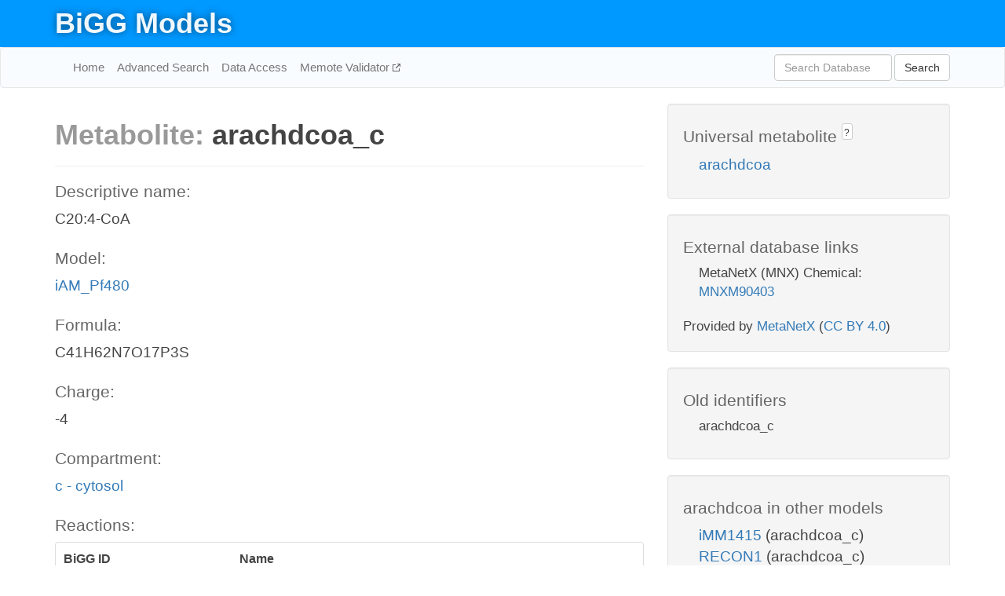

--- FILE ---
content_type: text/html; charset=UTF-8
request_url: http://bigg.ucsd.edu/models/iAM_Pf480/metabolites/arachdcoa_c
body_size: 3824
content:
<!DOCTYPE html>
<html lang="en">
  <head>
    <title>BiGG Metabolite arachdcoa_c in iAM_Pf480</title>

    <!-- Bootstrap and jQuery -->
    <script src="//code.jquery.com/jquery-1.9.1.min.js"></script>
    <script src="//netdna.bootstrapcdn.com/bootstrap/3.3.6/js/bootstrap.min.js"></script>
    <link rel="stylesheet" href="//netdna.bootstrapcdn.com/bootstrap/3.3.6/css/bootstrap.min.css"/>
    <link rel="stylesheet" href="//netdna.bootstrapcdn.com/font-awesome/4.0.3/css/font-awesome.min.css"/>

    <!-- BiGG styles and js -->
    <script src="/static/js/script.js"></script>
    <script src="/static/js/question_mark.js"></script>
    <link rel="stylesheet" href="/static/css/style.css"/>

    <!-- Favicon -->
    <link rel="icon" type="image/png" href="/static/assets/favicon.ico">

    <meta charset="utf-8"/>
    <meta name="viewport" content="width=device-width, initial-scale=1.0, maximum-scale=1.0, user-scalable=no"/>
    <meta name="google" content="notranslate">
    <meta name="description" content="Metabolite arachdcoa_c in iAM_Pf480. C20:4-CoA.">
    <meta http-equiv="Content-Language" content="en">

    <script>
 (function(i,s,o,g,r,a,m){i['GoogleAnalyticsObject']=r;i[r]=i[r]||function(){
     (i[r].q=i[r].q||[]).push(arguments)},i[r].l=1*new Date();a=s.createElement(o),
                          m=s.getElementsByTagName(o)[0];a.async=1;a.src=g;m.parentNode.insertBefore(a,m)
 })(window,document,'script','//www.google-analytics.com/analytics.js','ga');

 ga('create', 'UA-129739-10', 'auto');
 ga('send', 'pageview');
</script>
  </head>
  <body>
    
      <div id="nav-title-background">
        <div class="container">
          <div id="nav-title">
            <h1><a href="/">BiGG Models</a></h1>
          </div>
        </div>
      </div>

      <div class="navbar navbar-default" role="navigation">
        <div class="container">
          <div class="navbar-header">
            <button type="button" class="navbar-toggle" data-toggle="collapse" data-target=".navbar-collapse">
              <span class="sr-only">Toggle navigation</span>
              <span class="icon-bar"></span>
              <span class="icon-bar"></span>
              <span class="icon-bar"></span>
            </button>
            <!--<a class="navbar-brand" href="http://gcrg.ucsd.edu/"><strong>SBRG</strong></a>-->
          </div>

          <div class="navbar-collapse collapse ">

            <ul class="nav navbar-nav navbar-left">

              <li><a href="/">Home</a></li>
              <li><a href="/advanced_search">Advanced Search</a></li>
              <li><a href="/data_access">Data Access</a></li>
              <li><a href="https://memote.io" target="_blank" class="link-out">
                Memote Validator
              </a></li>

            </ul>
            <ul class="nav navbar-nav navbar-right">

              <form id="search-form" class="navbar-form" action="/search" method="get">
                <div class="form-group" style="display: inline; margin-right: 3px;">
                  <input id="search" type="text" name="query"
                         class="form-control" placeholder="Search Database"
                         style="width:150px;" />
                </div>
                <button type="submit" class="btn btn-default">Search</button>
              </form>
            </ul>

          </div>
        </div>
      </div>

    

    <div class="container">
      <div class="row">
        <div class="col-lg-12" >
          

  <div class="row">
    <div class="col-lg-8">
      <h1><span class="light">Metabolite: </span>arachdcoa_c</h1>
      <hr>
      <h4>Descriptive name: </h4>
      <p>C20:4-CoA</p>

      <h4>Model: </h4>
      <p><a href="/models/iAM_Pf480">iAM_Pf480</a></p>

      <h4>Formula:</h4>
      <p>C41H62N7O17P3S</p>

      <h4>Charge:</h4>
      <p>-4</p>

      <h4>Compartment:</h4>
      <p><a href="/compartments">c - cytosol</a></p>

      <h4>Reactions: </h4>
      <div class="panel panel-default">
        <div class="table table-hover">
          <div class="table-header">
            <div class="table-row">
              <div class="table-cell" style="width: 30%">BiGG ID</div>
              <div class="table-cell" style="width: 70%">Name</div>
            </div>
          </div>
          <div class="table-body">
            
            <a href="/models/iAM_Pf480/reactions/AGPAT1_16_0_20_5">
              <div class="table-row">
                <div class="table-cell" style="width: 30%">AGPAT1_16_0_20_5</div>
                <div class="table-cell" style="width: 70%">1-acylglycerol-3-phosphateO-acyltransferase 1(C16:0,C20:4)</div>
              </div>
            </a>
            
            <a href="/models/iAM_Pf480/reactions/AGPAT1_18_0_20_5">
              <div class="table-row">
                <div class="table-cell" style="width: 30%">AGPAT1_18_0_20_5</div>
                <div class="table-cell" style="width: 70%">1-acylglycerol-3-phosphate O-acyltransferase 1(C18:0,C20:4)</div>
              </div>
            </a>
            
            <a href="/models/iAM_Pf480/reactions/AGPAT1_18_1_20_5">
              <div class="table-row">
                <div class="table-cell" style="width: 30%">AGPAT1_18_1_20_5</div>
                <div class="table-cell" style="width: 70%">1-acylglycerol-3-phosphateO-acyl transferase 1(C18:1,C20:4)</div>
              </div>
            </a>
            
            <a href="/models/iAM_Pf480/reactions/AGPAT1_20_4_20_5">
              <div class="table-row">
                <div class="table-cell" style="width: 30%">AGPAT1_20_4_20_5</div>
                <div class="table-cell" style="width: 70%">1-acylglycerol-3-phosphateO-acyltransferase 1(C20:4,C20:4)</div>
              </div>
            </a>
            
            <a href="/models/iAM_Pf480/reactions/FACOAL204">
              <div class="table-row">
                <div class="table-cell" style="width: 30%">FACOAL204</div>
                <div class="table-cell" style="width: 70%">Fatty-acid--CoA ligase</div>
              </div>
            </a>
            
            <a href="/models/iAM_Pf480/reactions/GPAM_pf_20_4">
              <div class="table-row">
                <div class="table-cell" style="width: 30%">GPAM_pf_20_4</div>
                <div class="table-cell" style="width: 70%">Glycerol-3-phosphate acyl transferase(C20:4)</div>
              </div>
            </a>
            
          </div>
        </div>
      </div>
      

      <hr class="section-break">
<h3>
  <a href="https://github.com/SBRG/bigg_models/issues/new" target="_blank" id="comment-link">
    Report an error on this page
  </a>
  
    
      <a tabindex="0" role="button" type="button" class="btn btn-default btn-xs"
   style="position: relative; top: -8px; padding: 0.2em; height: 1.8em;" data-trigger="click"
   data-toggle="popover" data-placement="bottom"
   data-title="Reporting errors"
   data-content="You will need an account on GitHub to report the error. If you prefer not to sign up for GitHub, please send your report to Zachary King <zaking@ucsd.edu>.">
   ?
</a>
    
   
</h3>
    </div>

    <!-- Side bar -->
    <div class="col-lg-4">
      <div class="well">
        <h4>
          Universal metabolite
          
            
              <a tabindex="0" role="button" type="button" class="btn btn-default btn-xs"
   style="position: relative; top: -8px; padding: 0.2em; height: 1.8em;" data-trigger="click"
   data-toggle="popover" data-placement="bottom"
   data-title="Universal metabolite"
   data-content="BiGG Models has a list of universal metabolites. Visit the universal metabolite page to see all the models and compartments that contain this metabolite.">
   ?
</a>
            
          
        </h4>
        <ul class="list-unstyled">
          <li>
            <a href="/universal/metabolites/arachdcoa">arachdcoa</a>
          </li>
        </ul>
      </div>

      <div class="well database-well">
  <h4>External database links</h4>
  <ul class="list-unstyled">
    
      <li>MetaNetX (MNX) Chemical:
        
          <a href="http://identifiers.org/metanetx.chemical/MNXM90403" target="_blank">MNXM90403</a>
        
      </li>
    
  </ul>
  
  <p style="font-size: 17px; margin: 20px 0 0 0">
    Provided by <a href="http://metanetx.org">MetaNetX</a>
    (<a href="https://creativecommons.org/licenses/by/4.0">CC BY 4.0</a>)
  </p>
  
</div>
      <div class="well database-well">
  <h4>Old identifiers</h4>
  <ul class="list-unstyled">
    arachdcoa_c
  </ul>
</div>

      <div class="well">
        <h4>arachdcoa in other models</h4>
        <ul class="list-unstyled">
          
            <li>
              <a href="/models/iMM1415/metabolites/arachdcoa_c">
                iMM1415
              </a>
              (arachdcoa_c)
            </li>
          
            <li>
              <a href="/models/RECON1/metabolites/arachdcoa_c">
                RECON1
              </a>
              (arachdcoa_c)
            </li>
          
            <li>
              <a href="/models/iAT_PLT_636/metabolites/arachdcoa_c">
                iAT_PLT_636
              </a>
              (arachdcoa_c)
            </li>
          
            <li>
              <a href="/models/iCHOv1/metabolites/arachdcoa_c">
                iCHOv1
              </a>
              (arachdcoa_c)
            </li>
          
            <li>
              <a href="/models/iLB1027_lipid/metabolites/arachdcoa_c">
                iLB1027_lipid
              </a>
              (arachdcoa_c)
            </li>
          
            <li>
              <a href="/models/Recon3D/metabolites/arachdcoa_c">
                Recon3D
              </a>
              (arachdcoa_c)
            </li>
          
            <li>
              <a href="/models/iCHOv1_DG44/metabolites/arachdcoa_c">
                iCHOv1_DG44
              </a>
              (arachdcoa_c)
            </li>
          
            <li>
              <a href="/models/iAM_Pv461/metabolites/arachdcoa_c">
                iAM_Pv461
              </a>
              (arachdcoa_c)
            </li>
          
            <li>
              <a href="/models/iAM_Pb448/metabolites/arachdcoa_c">
                iAM_Pb448
              </a>
              (arachdcoa_c)
            </li>
          
            <li>
              <a href="/models/iAM_Pc455/metabolites/arachdcoa_c">
                iAM_Pc455
              </a>
              (arachdcoa_c)
            </li>
          
            <li>
              <a href="/models/iAM_Pk459/metabolites/arachdcoa_c">
                iAM_Pk459
              </a>
              (arachdcoa_c)
            </li>
          
            <li>
              <a href="/models/iMM1415/metabolites/arachdcoa_m">
                iMM1415
              </a>
              (arachdcoa_m)
            </li>
          
            <li>
              <a href="/models/RECON1/metabolites/arachdcoa_m">
                RECON1
              </a>
              (arachdcoa_m)
            </li>
          
            <li>
              <a href="/models/iAT_PLT_636/metabolites/arachdcoa_m">
                iAT_PLT_636
              </a>
              (arachdcoa_m)
            </li>
          
            <li>
              <a href="/models/iCHOv1/metabolites/arachdcoa_m">
                iCHOv1
              </a>
              (arachdcoa_m)
            </li>
          
            <li>
              <a href="/models/Recon3D/metabolites/arachdcoa_m">
                Recon3D
              </a>
              (arachdcoa_m)
            </li>
          
            <li>
              <a href="/models/iCHOv1_DG44/metabolites/arachdcoa_m">
                iCHOv1_DG44
              </a>
              (arachdcoa_m)
            </li>
          
            <li>
              <a href="/models/iMM1415/metabolites/arachdcoa_x">
                iMM1415
              </a>
              (arachdcoa_x)
            </li>
          
            <li>
              <a href="/models/RECON1/metabolites/arachdcoa_x">
                RECON1
              </a>
              (arachdcoa_x)
            </li>
          
            <li>
              <a href="/models/iCHOv1/metabolites/arachdcoa_x">
                iCHOv1
              </a>
              (arachdcoa_x)
            </li>
          
            <li>
              <a href="/models/iLB1027_lipid/metabolites/arachdcoa_x">
                iLB1027_lipid
              </a>
              (arachdcoa_x)
            </li>
          
            <li>
              <a href="/models/Recon3D/metabolites/arachdcoa_x">
                Recon3D
              </a>
              (arachdcoa_x)
            </li>
          
            <li>
              <a href="/models/iCHOv1_DG44/metabolites/arachdcoa_x">
                iCHOv1_DG44
              </a>
              (arachdcoa_x)
            </li>
          
            <li>
              <a href="/models/iCHOv1/metabolites/arachdcoa_r">
                iCHOv1
              </a>
              (arachdcoa_r)
            </li>
          
            <li>
              <a href="/models/Recon3D/metabolites/arachdcoa_r">
                Recon3D
              </a>
              (arachdcoa_r)
            </li>
          
            <li>
              <a href="/models/iCHOv1_DG44/metabolites/arachdcoa_r">
                iCHOv1_DG44
              </a>
              (arachdcoa_r)
            </li>
          
        </ul>
      </div>
    </div>

  </div>
  

        </div>
      </div>

      <footer class="row">
        <div class="col-lg-12" style="margin:60px 0;">
          <hr>
          <p style="font-size: 15px;">
  Latest BiGG Models publication:
  <br/><br/>
  King ZA, Lu JS, Dräger A, Miller PC, Federowicz S, Lerman JA, Ebrahim A,
  Palsson BO, and Lewis NE. <b>BiGG Models: A platform for
  integrating, standardizing, and sharing genome-scale models</b>
  (2016) Nucleic Acids Research 44(D1):D515-D522.
  doi:<a href="http://dx.doi.org/10.1093/nar/gkv1049" target="_blank">10.1093/nar/gkv1049</a>
</p>
          <hr>
          <p>Copyright &copy; 2019 The Regents of the University of California.</p>
        </div>
      </footer>
    </div>

    <script src="//cdnjs.cloudflare.com/ajax/libs/typeahead.js/0.11.1/typeahead.bundle.min.js"></script>
<link href="/static/css/typeahead.css" rel="stylesheet"/>
<script>
 var bh = new Bloodhound({
   datumTokenizer: Bloodhound.tokenizers.whitespace,
   queryTokenizer: Bloodhound.tokenizers.whitespace,
   remote: {
     url: '/autocomplete?query=%QUERY',
     wildcard: '%QUERY',
   },
 })
   $('#search').typeahead({
     minLength: 3,
     highlight: true,
     hint: true,
   }, {
     name: 'search',
     source: bh,
   }).bind('typeahead:select', function (event, suggestion) {
     $('#search-form').trigger('submit')
   }).keypress(function (event) {
     if (event.keyCode == 13)
       $('#search-form').trigger('submit')
   })
</script>
  </body>
</html>